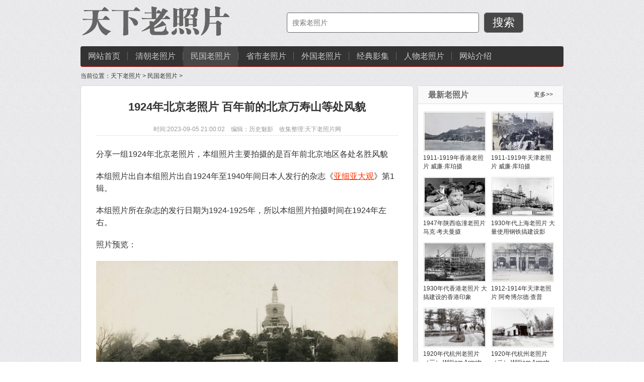

--- FILE ---
content_type: text/html
request_url: http://www.laozhaopian5.com/minguo/2348.html
body_size: 3281
content:
<!DOCTYPE html PUBLIC "-//W3C//DTD XHTML 1.0 Transitional//EN" "http://www.w3.org/TR/xhtml1/DTD/xhtml1-transitional.dtd">
<html xmlns="http://www.w3.org/1999/xhtml">
<head>
<meta http-equiv="Content-Type" content="text/html; charset=gb2312" />
<title>1924年北京老照片 百年前的北京万寿山等处风貌-天下老照片网</title>
<meta name="description" content="分享一组1924年北京老照片，本组照片主要拍摄的是百年前北京地区各处名胜风貌 本组照片出自本组照片出自1924年至1940年间日本人发行的杂志《 亚细亚大观 》第1辑。 本组照片所在杂志的发行日期为1924-1925年，所以本组照片拍摄时间在1924年左右。 照片预览：" />
<meta http-equiv="Cache-Control" content="no-transform" /> 
<meta http-equiv="Cache-Control" content="no-siteapp" />
<meta name="viewport" content="width=device-width,initial-scale=1.0,user-scalable=yes" />
<link rel="canonical" href="http://www.laozhaopian5.com/minguo/2348.html">
<link rel="stylesheet" type="text/css" href="/css/style_phone.css" media="screen and (max-width: 960px)"/>
<link rel="stylesheet" type="text/css" href="/css/style.css" media="screen and (min-width: 960px)"/>
<link rel="shortcut icon" href="/favicon.ico" /> 
</head>

<body>
<div id="top" >
      <div class="topbody gclear">
	       <div class="topbodyleft"><a href="http://www.laozhaopian5.com"  title="天下老照片网"><img src="/css/indexlogo.gif" width="300" height="72" /></a></div>
		   <div class="topbodyright gclear">
		         <form  name="formsearch" action="/plus/search.php">
                <div class="search">
				<input type="hidden" name="kwtype" value="0" />
				<input class="kw" type="text" name="q"  maxlength="10" placeholder="搜索老照片"  />
		         <input id="sub" type="submit"  class="btn"  value="搜索" /> 
				</div>
				</form>
	     </div>  
     </div>
	 <div class="nav gclear">
		   <ul class="gclear">
		   <li><a href="/">网站首页</a></li>

<li><a href='/qingchao/'  rel='dropmenu1'>清朝老照片</a></li>
<li class='current'><a href='/minguo/'  rel='dropmenu2'>民国老照片</a></li>
<li><a href='/sheng/'  rel='dropmenu4'>省市老照片</a></li>

<li><a href='/waiguo/' >外国老照片</a></li>

<li><a href='/jingdian/' >经典影集</a></li>

<li><a href='/ren/'  rel='dropmenu56'>人物老照片</a></li>
	
           <li style=" background-image:none"><a href='/lishi/hezuo.html' >网站介绍</a></li>
          </ul>	 
	 </div>
</div>
<!-- head end-->
<div class="main" >
     <div  class="wzbody">
	      当前位置：<a href='http://www.laozhaopian5.com/'>天下老照片</a> > <a href='/minguo/'>民国老照片</a> > 	 </div>
</div>


<div class="main gclear">
     <div class="mainartbody1">
			        <div class="tuwenmain">
					     <h1>1924年北京老照片 百年前的北京万寿山等处风貌</h1>
						 <p class="infop" style="text-align:center">时间:2023-09-05 21:00:02&#160;&#160;&#160;&#160;编辑：历史魅影&#160;&#160;&#160;&#160;收集整理:天下老照片网</p>
                          <div class="tuwencontect">

						 <p>
	分享一组1924年北京老照片，本组照片主要拍摄的是百年前北京地区各处名胜风貌</p>
<p>
	本组照片出自本组照片出自1924年至1940年间日本人发行的杂志《<a href="http://www.laozhaopian5.com/jingdian/985.html" target="_blank">亚细亚大观</a>》第1辑。</p>
<p>
	本组照片所在杂志的发行日期为1924-1925年，所以本组照片拍摄时间在1924年左右。</p>
<p>
	照片预览：</p>
<p>
	<img alt="" src="/uploads/allimg/230905/1-230Z5210340.jpg" /></p>
<p>
	北海 琼华岛</p>
<p>
	琼华岛，位于北海太液池南部。金代名琼华岛，元代为万寿山（或称万岁山）。清顺治八年（1651年）于山顶建白塔，始称白塔山。 岛高32.3米，周长913米。琼华，意指华丽的美玉，以此命名，表示该岛是用美玉建成的仙境宝岛。</p>
<p>
	<img alt="" src="/uploads/allimg/230905/1-230Z5210405.jpg" /></p>
<p>
	万寿山&nbsp; 一处拱桥</p>
<p>
	<img alt="" src="/uploads/allimg/230905/1-230Z5210411.jpg" /></p>
<p>
	北京 正阳门 箭楼</p>
<p>
	<img alt="" src="/uploads/allimg/230905/1-230Z5210417.jpg" /></p>
<p>
	北京 天坛</p>
<p>
	<img alt="" src="/uploads/allimg/230905/1-230Z5210422.jpg" /></p>
<p>
	昆明湖&nbsp; 龙王岛</p>
<p>
	颐和园是皇家园林，当然也少不了这些。在昆明湖中就有三座岛，分别是南湖岛、治镜阁和藻鉴堂。南湖岛上因建有龙王庙（在《游颐和园：空阔澄明的廓如亭》中已提到，有兴趣的可找到看看），也叫龙王岛。岛上主要建筑为三牌楼、广润灵雨祠、涵虚堂、岚翠间，云香阁、月波楼、澹会轩和鉴远堂等。</p>
<p>
	<img alt="" src="/uploads/allimg/230905/1-230Z5210427.jpg" /></p>
<p>
	北京 景山&nbsp;</p>
<p>
	<img alt="" src="/uploads/allimg/230905/1-230Z5210553.jpg" /></p>
<p>
	万寿山 回廊</p>


						 <div class="fenxiang"></div>
						 

						 </div>
						 <div class="nextart">
						 <p>推荐更多：<a class=blue href='/tags.php?/%B1%B1%BE%A9%C0%CF%D5%D5%C6%AC/' target=_blank>北京老照片</a></p>
						 <p>上一篇：<a href='/minguo/2347.html'>1924年旅顺老照片 百年前的旅顺风貌</a>  </p>
						 <p>下一篇：<a href='/minguo/2349.html'>1924年鞍山老照片 百年前的海城及千山风貌</a> 	</p>					 
						</div>
					</div>	      
	 </div>

     <div class="rightmain">
	     <div class="rightbody">
		      <div class="title2"><span><a href="/" title="老照片" target="_blank">更多>></a></span><h2>最新老照片</h2></div>
			  <div class="article-right-imglist gclear">
			   <ul>
<li><a href="/minguo/2658.html" title="1911-1919年香港老照片 威廉·库珀摄" target="_blank"><img src='/uploads/allimg/250419/1-250419204014-lp.jpg' border='0' width='120' height='120' alt='1911-1919年香港老照片 威廉·库珀摄'></a><h3><a href="/minguo/2658.html" title="1911-1919年香港老照片 威廉·库珀摄" target="_blank">1911-1919年香港老照片 威廉·库珀摄</a></h3></li>
<li><a href="/minguo/2657.html" title="1911-1919年天津老照片 威廉·库珀摄" target="_blank"><img src='/uploads/allimg/250417/1-25041H13600-lp.jpg' border='0' width='120' height='120' alt='1911-1919年天津老照片 威廉·库珀摄'></a><h3><a href="/minguo/2657.html" title="1911-1919年天津老照片 威廉·库珀摄" target="_blank">1911-1919年天津老照片 威廉·库珀摄</a></h3></li>
<li><a href="/minguo/2654.html" title="1947年陕西临潼老照片 马克·考夫曼摄" target="_blank"><img src='/uploads/allimg/250410/1-2504102026380-L.jpg' border='0' width='120' height='120' alt='1947年陕西临潼老照片 马克·考夫曼摄'></a><h3><a href="/minguo/2654.html" title="1947年陕西临潼老照片 马克·考夫曼摄" target="_blank">1947年陕西临潼老照片 马克·考夫曼摄</a></h3></li>
<li><a href="/minguo/2646.html" title="1930年代上海老照片 大量使用钢铁搞建设影" target="_blank"><img src='/uploads/allimg/250321/1-250321211023-lp.jpg' border='0' width='120' height='120' alt='1930年代上海老照片 大量使用钢铁搞建设影像'></a><h3><a href="/minguo/2646.html" title="1930年代上海老照片 大量使用钢铁搞建设影" target="_blank">1930年代上海老照片 大量使用钢铁搞建设影</a></h3></li>
<li><a href="/minguo/2645.html" title="1930年代香港老照片 大搞建设的香港印象" target="_blank"><img src='/uploads/allimg/250318/1-25031R10204-lp.jpg' border='0' width='120' height='120' alt='1930年代香港老照片 大搞建设的香港印象'></a><h3><a href="/minguo/2645.html" title="1930年代香港老照片 大搞建设的香港印象" target="_blank">1930年代香港老照片 大搞建设的香港印象</a></h3></li>
<li><a href="/minguo/2643.html" title="1912-1914年天津老照片 阿奇博尔德·查普" target="_blank"><img src='/uploads/allimg/250313/1-250313211020-lp.jpg' border='0' width='120' height='120' alt='1912-1914年天津老照片 阿奇博尔德·查普尔摄'></a><h3><a href="/minguo/2643.html" title="1912-1914年天津老照片 阿奇博尔德·查普" target="_blank">1912-1914年天津老照片 阿奇博尔德·查普</a></h3></li>
<li><a href="/minguo/2642.html" title="1920年代杭州老照片（三） William Armstr" target="_blank"><img src='/uploads/allimg/250311/1-250311204310-lp.jpg' border='0' width='120' height='120' alt='1920年代杭州老照片（三） William Armstrong摄'></a><h3><a href="/minguo/2642.html" title="1920年代杭州老照片（三） William Armstr" target="_blank">1920年代杭州老照片（三） William Armstr</a></h3></li>
<li><a href="/minguo/2641.html" title="1920年代杭州老照片（二） William Armstr" target="_blank"><img src='/uploads/allimg/250308/1-25030R14114-lp.jpg' border='0' width='120' height='120' alt='1920年代杭州老照片（二） William Armstrong摄'></a><h3><a href="/minguo/2641.html" title="1920年代杭州老照片（二） William Armstr" target="_blank">1920年代杭州老照片（二） William Armstr</a></h3></li>

		      </ul>
			 </div>
		 </div>
	     <div class="rightbody">
		      <div class="title2"><span><a href="/" title="老照片" target="_blank">更多>></a></span><h2>推荐老照片</h2></div>
			  <div class="article-right-imglist gclear">
			   <ul>
<li><a href="/minguo/2657.html" title="1911-1919年天津老照片 威廉·库珀摄" target="_blank"><img src='/uploads/allimg/250417/1-25041H13600-lp.jpg' border='0' width='120' height='120' alt='1911-1919年天津老照片 威廉·库珀摄'></a><h3><a href="/minguo/2657.html" title="1911-1919年天津老照片 威廉·库珀摄" target="_blank">1911-1919年天津老照片 威廉·库珀摄</a></h3></li>
<li><a href="/minguo/2645.html" title="1930年代香港老照片 大搞建设的香港印象" target="_blank"><img src='/uploads/allimg/250318/1-25031R10204-lp.jpg' border='0' width='120' height='120' alt='1930年代香港老照片 大搞建设的香港印象'></a><h3><a href="/minguo/2645.html" title="1930年代香港老照片 大搞建设的香港印象" target="_blank">1930年代香港老照片 大搞建设的香港印象</a></h3></li>
<li><a href="/minguo/2654.html" title="1947年陕西临潼老照片 马克·考夫曼摄" target="_blank"><img src='/uploads/allimg/250410/1-2504102026380-L.jpg' border='0' width='120' height='120' alt='1947年陕西临潼老照片 马克·考夫曼摄'></a><h3><a href="/minguo/2654.html" title="1947年陕西临潼老照片 马克·考夫曼摄" target="_blank">1947年陕西临潼老照片 马克·考夫曼摄</a></h3></li>
<li><a href="/minguo/2658.html" title="1911-1919年香港老照片 威廉·库珀摄" target="_blank"><img src='/uploads/allimg/250419/1-250419204014-lp.jpg' border='0' width='120' height='120' alt='1911-1919年香港老照片 威廉·库珀摄'></a><h3><a href="/minguo/2658.html" title="1911-1919年香港老照片 威廉·库珀摄" target="_blank">1911-1919年香港老照片 威廉·库珀摄</a></h3></li>
<li><a href="/minguo/2642.html" title="1920年代杭州老照片（三） William Armstr" target="_blank"><img src='/uploads/allimg/250311/1-250311204310-lp.jpg' border='0' width='120' height='120' alt='1920年代杭州老照片（三） William Armstrong摄'></a><h3><a href="/minguo/2642.html" title="1920年代杭州老照片（三） William Armstr" target="_blank">1920年代杭州老照片（三） William Armstr</a></h3></li>
<li><a href="/minguo/2646.html" title="1930年代上海老照片 大量使用钢铁搞建设影" target="_blank"><img src='/uploads/allimg/250321/1-250321211023-lp.jpg' border='0' width='120' height='120' alt='1930年代上海老照片 大量使用钢铁搞建设影像'></a><h3><a href="/minguo/2646.html" title="1930年代上海老照片 大量使用钢铁搞建设影" target="_blank">1930年代上海老照片 大量使用钢铁搞建设影</a></h3></li>
<li><a href="/minguo/2641.html" title="1920年代杭州老照片（二） William Armstr" target="_blank"><img src='/uploads/allimg/250308/1-25030R14114-lp.jpg' border='0' width='120' height='120' alt='1920年代杭州老照片（二） William Armstrong摄'></a><h3><a href="/minguo/2641.html" title="1920年代杭州老照片（二） William Armstr" target="_blank">1920年代杭州老照片（二） William Armstr</a></h3></li>
<li><a href="/minguo/2643.html" title="1912-1914年天津老照片 阿奇博尔德·查普" target="_blank"><img src='/uploads/allimg/250313/1-250313211020-lp.jpg' border='0' width='120' height='120' alt='1912-1914年天津老照片 阿奇博尔德·查普尔摄'></a><h3><a href="/minguo/2643.html" title="1912-1914年天津老照片 阿奇博尔德·查普" target="_blank">1912-1914年天津老照片 阿奇博尔德·查普</a></h3></li>

		      </ul>
			 </div>
		 </div>         	 
		 
   </div>
</div>	

<div id="bottom" class="gclear">
     <div class="bleft">
	      <a href="http://www.laozhaopian5.com/" title="天下老照片网"><img src="http://www.laozhaopian5.com/logo.gif" alt="天下老照片网" /></a>	 </div>
	 
     <div class="bright">
	      <div class="foot">
		<p>天下老照片网是专业的国内外老照片、老视频交流分享网站！</p>
        <p>Copyright 2015-2019 <a href="http://www.laozhaopian5.com/">天下老照片</a>（www.laozhaopian5.com）版权所有</p> 
		<p>联系我们:<script language = "JavaScript" src = "/js/lianxi.js"></script> 
		  </div>
	 </div>  	     
</div>
<script>
(function(){
    var bp = document.createElement('script');
    var curProtocol = window.location.protocol.split(':')[0];
    if (curProtocol === 'https') {
        bp.src = 'https://zz.bdstatic.com/linksubmit/push.js';
    }
    else {
        bp.src = 'http://push.zhanzhang.baidu.com/push.js';
    }
    var s = document.getElementsByTagName("script")[0];
    s.parentNode.insertBefore(bp, s);
})();
</script>	
</body>
</html>



--- FILE ---
content_type: text/css
request_url: http://www.laozhaopian5.com/css/style.css
body_size: 1965
content:
/* CSS Document */
body{font:12px "Microsoft YaHei", arial, sans-serif;color:#333; padding:0px; margin:0 auto; background-image:url(tubodybg.jpg); text-align:left}
div{padding: 0px; margin: 0px;border:0px;}
ul,li,p,form{ padding:0px; margin:0px; border:0px;}
ul{list-style-type: none;}
img{padding: 0px; margin: 0px;border:0px;}
img,object,select,input,textarea,button{vertical-align:middle}
h1,h2,h3,h4,h5,h6{margin:0px; padding:0px;}
.gclear:after{display:block;clear:both;visibility:hidden;height:0;content:''}
.gclear{zoom:1}
a{ color:#333333; text-decoration:none; }
a:hover{ color:#FF6600;text-decoration:none;}


#top{  margin:0 auto;  }
.topbody{ width:960px; margin:0 auto; font-size:14px; color:#ccc; padding:10px 0;}
/*************
.topbodyleft{ width:150px; float:left; text-align:left}
.topbodyleft h1,.topbodyleft span{ text-align:left; font-size:20px; font-weight:bold;}
.topbodyleft h1 a,.topbodyleft span a{ color:#FF6600;}
.topbodyleft h1 a:hover,.topbodyleft span a:hover{ color:#FF0000;}
.topbodyright{ width:800px; float:right; text-align:left;}
.topbodyright li{ padding:0 15px; float:left;color:#ccc;height:40px; line-height:40px;}
.topbodyright li:hover{ background-color:#474747;}
.topbodyright li:hover a{ color:#FF6600}
.topbodyright li a{ color:#CCCCCC;}
.topbodyright li.current{background-color:#474747;}
.topbodyright li.current a{color:#FF6600}
.topbodyright li.current a:hover{ color:#FFFFFF}
************/

.topbodyleft{ width:300px; float:left; text-align:left}
.topbodyleft h1{}

.topbodyright{ width:550px; float:right; text-align:left;}

.search{ padding:15px 0  0; text-align:center}
.btn{width:78px;height:40px; line-height:30px;border:0; background-image:url(searchbottom.gif); padding:5px 0; float:left; font-size:22px; color:#fff; text-align:center; margin: 0 0 0 10px;}
.kw{font:14px arial;width:360px;height:30px;padding:4px 10px;border:1px solid #666666;color:#999999; float:left; background-color:#FFFFFF;-moz-border-radius:4px;-webkit-border-radius:4px;border-radius:4px}

.nav{width:960px; margin:0 auto;border-bottom:1px solid #cc0000; background-color:#333;-moz-border-radius:4px;-webkit-border-radius:4px;border-radius:4px}
.nav li{ padding:0 15px; float:left;color:#ccc;height:40px; line-height:40px; font-size:16px;-moz-border-radius:4px;-webkit-border-radius:4px;border-radius:4px; background-image:url(navline.gif); background-repeat:no-repeat; background-position:right;}
.nav li:hover{ background-color:#474747;}
.nav li:hover a{ color:#FF6600}
.nav li a{ color:#CCCCCC;}
.nav li.current{background-color:#474747;}
.nav li .current a{color:#FF6600}
.nav li .current a:hover{ color:#FFFFFF}



.main{ width:960px;padding:0px; margin:0 auto; text-align:left}
.wzbody{padding:0px; margin:10px 0 0 0;}


.tulistbody{ padding:0px; background-color:#FFFFFF; border:1px solid #dadada; margin:10px 0 0 0;-moz-border-radius:6px;-webkit-border-radius:6px;border-radius:6px;}


.allimglist{padding:10px 14px;}
.allimglist ul li{ float:left; width:172px; padding:10px 0; text-align:left; background-color:#f8f8f8; border:1px solid #eee; margin:8px 6px;-moz-border-radius:6px;-webkit-border-radius:6px;border-radius:6px;}
.allimglist ul li h3{ padding:10px 0 0 0; text-align:left; height:35px; line-height:18px;margin:0 10px; font-size:12px; font-weight:normal;}
.allimglist ul li p b{ font-weight:normal;}
.allimglist ul li img{ width:150px; height:120px;border:1px solid #ddd; margin:0 10px;}
.allimglist ul li img:hover{ border:1px  #f00 solid;}



.title2{border-bottom:1px solid #d9e0ee; height:35px; line-height:35px; color:#666666; background-color:#f9f9f9; padding:0 20px;font-size:16px; font-weight:bold}
.title2 h2{font-size:16px;}
.title2 h2 a{ color:#FF3300; text-decoration:none; }
.title2 h2 a:hover{  color:#333333; text-decoration:underline}
.title2 span{ float:right; font-size:12px; font-weight:normal}


.toutiao{}
.toutiaoleft{ float:left; width:330px}
.toutiaoright{ float:right; width:620px;}

.main_m{ padding:0 10px;}
.main_r{ float:right; width:250px;}

.toutiaodiv{background-image:url(toutiaobg.jpg); height:70px; margin:0 15px;}
.toutiaodiv h2{ margin:0px; padding:15px 0 5px 0; text-align:center; font-size:18px;}
.toutiaodiv h2 a{color:#FF6600}
.toutiaodiv h2 a:hover{ color:#FF0000}
.toutiaodiv p{ padding:6px 0 0 0; text-align:center; color:#666666; font-size:14px}

.topmiddlenews{border-top:1px dashed #ddd; padding:5px 0;margin:0 15px;}
.topmiddlenews ul li{font-size:14px; padding:5px 0 5px 18px; background-image:url(listbgli.jpg); background-position:left; background-repeat:no-repeat;}
.topmiddlenews ul li:hover{border-bottom:1px dashed #ddd;}
.topmiddlenews ul li span{ color:#999; float:right; font-size:12px}
.topmiddlenews ul li span a{ color:#999}

.title3{ font-size:16px; padding:10px 0 5px 0; border-bottom:1px solid #CCCCCC; margin:0 20px 0 0; color:#FF6600}
.shengshi{ padding:5px 20px;}
.shengshi ul li{padding:3px 0; font-size:14px}
.shengshi ul li a{ padding:0 12px 0 0;}


.mainartbody{padding:0px; background-color:#FFFFFF; border:1px solid #dadada; margin:10px 0 0 0;-moz-border-radius:6px;-webkit-border-radius:6px;border-radius:6px;}


.toutiaoimg{ text-align:center}
.toutiaoimg img{ width:328px; height:225px;}
.toutiaoimg p{ height:30px; line-height:30px; font-size:16px;}


.mainartbody1{padding:0px;margin:10px 0 0 0;border:1px solid #dadada; -moz-border-radius:6px;-webkit-border-radius:6px;border-radius:6px; float:left; width:660px; background-color:#FFFFFF}
.tuwenmain{ padding:15px 30px; line-height:24px; font-size:14px;}
.tuwenmain h1{ padding:15px; text-align:center; margin:0px; font-size:22px;}
.tuwencontect{ padding:15px 0; font-size:16px; line-height:24px; width:600px;}
.tuwencontect img{ width:100%;}
.tuwencontect a{ color:#FF3300; text-decoration:underline;}
.tuwencontect a:hover{ text-decoration:none; color:#FF0000;}
.tuwencontect p{ padding:10px 0;}
.tuwencontect img{max-width:880px}

.rightmain{ width:290px; float:right;}
.rightbody{border:1px solid #dadada;margin:10px 0 0 0; -moz-border-radius:6px;-webkit-border-radius:6px;border-radius:6px;background-color:#FFFFFF}
.article-right-imglist{padding:10px 5px;}
.article-right-imglist ul li{ float:left; width:135px; padding:5px 0; text-align:center; height:120px;}
.article-right-imglist ul li h3{ padding:5px 0 0 5px; font-weight:normal; font-size:12px; text-align:left; }
.article-right-imglist ul li img{ width:120px; height:75px; padding:1px; border:1px solid #ddd; }
.article-right-imglist ul li img:hover{border:1px solid #ff0000;}

.infop{ font-size:12px; color:#999; padding:5px 0 0 0; border-bottom:1px dashed #dadada; }
.infop a{ color:#FF3300; text-decoration:none; }
.infop a:hover{ color:#333333; text-decoration:underline}
.nextart{ margin:10px 0; border:1px solid #ddd;padding:5px 15px;background-color:#efefef; text-align:left;color:#333;  font-size:14px;-moz-border-radius:3px;-webkit-border-radius:3px;border-radius:3px;}
.nextart a{color:#FF6600; margin:0 10px 0 0;}
.nextart a:hover{color:#333}
.nextart p{ padding:3px;}


.fenye{ border-top:1px dashed #ddd; margin:0 22px; padding:20px 0; font-size:14px}
.fenye ul li{ margin:0 3px; float:left;border:1px solid #ddd; PADDING:5px 12px; margin:0 2px; font-size:14px;;-moz-border-radius:3px;-webkit-border-radius:3px;border-radius:3px;}
.fenye ul li a{ COLOR: #1D4452; text-decoration: none}
.fenye ul li:hover {BORDER: #ff5a00 1px solid;  margin:0 2px; BACKGROUND-COLOR: #ff6c16; color:#FFFFFF}
.fenye ul li:hover a{ color:#FFFFFF;}
.fenye ul li.thisclass{ BACKGROUND-COLOR: #ff6c16; color:#FFFFFF}

.flinklist{ padding:5px 10px;}
.flinklist ul li{ float:left; width:92px; padding:5px 0;} 
.flinklist p{ padding:5px; font-size:16px;}
.flinklist p a{ font-size:16px; padding:0 5px;}

#bottom{width:960px;margin:10px auto; background-image:url(topxian.jpg); background-position:top; background-repeat:repeat-x; padding:10px 0 0 0;}
.bleft{ float:left; width:320px; text-align:center; padding:6px 0 0 0}
.bright{ float:right; width:620px;}
.foot{ line-height:22px; padding:5px 0; text-align:left}
.foot p{ padding:2px 0; font-size:12px}


